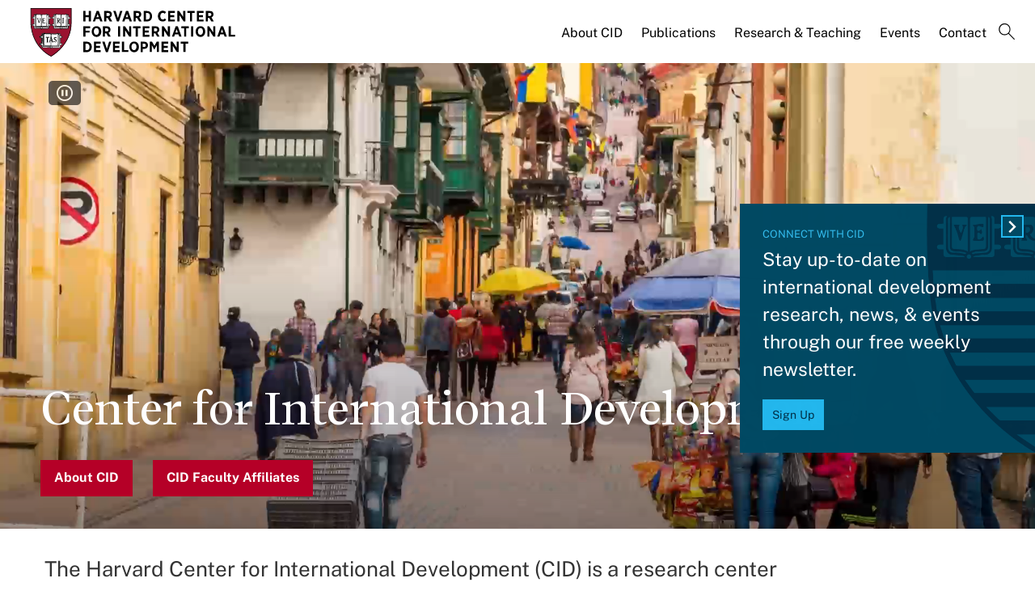

--- FILE ---
content_type: text/html; charset=UTF-8
request_url: https://www.hks.harvard.edu/centers/cid
body_size: 17822
content:
<!DOCTYPE html>
<html  lang="en" dir="ltr" prefix="content: http://purl.org/rss/1.0/modules/content/  dc: http://purl.org/dc/terms/  foaf: http://xmlns.com/foaf/0.1/  og: http://ogp.me/ns#  rdfs: http://www.w3.org/2000/01/rdf-schema#  schema: http://schema.org/  sioc: http://rdfs.org/sioc/ns#  sioct: http://rdfs.org/sioc/types#  skos: http://www.w3.org/2004/02/skos/core#  xsd: http://www.w3.org/2001/XMLSchema# ">
  <head>
  <script id="cookieyes" type="text/javascript" src="https://cdn-cookieyes.com/client_data/3c8249624ae92b5b17bcdea09dede2a5/script.js"></script>
  <link rel="stylesheet" type="text/css" href="https://cloud.typography.com/7599756/7295372/css/fonts.css" />
    <meta charset="utf-8" />
<meta name="description" content="The Harvard Center for International Development seeks to advance understanding of development challenges and offer viable solutions to problems of global poverty." />
<link rel="canonical" href="https://www.hks.harvard.edu/centers/cid" />
<meta property="og:title" content="Center for International Development" />
<meta property="og:description" content="The Harvard Center for International Development seeks to advance understanding of development challenges and offer viable solutions to problems of global poverty." />
<meta property="og:image" content="https://www.hks.harvard.edu/sites/default/files/center/teaser_image/Harvard%20Center%20for%20International%20Development%20%282%29.png" />
<meta property="og:image:width" content="1280" />
<meta property="og:image:height" content="720" />
<meta name="hks:policy_topics" content="Development &amp; Economic Growth" />
<meta name="hks:policy_topics" content="Poverty" />
<meta name="hks:policy_topics" content="Inequality &amp; Opportunity" />
<meta name="hks:centers" content="Center for International Development" />
<meta name="hks:centers" content="" />
<meta name="hks:key_terms" content="Economic Growth" />
<meta name="hks:key_terms" content="International Development" />
<meta name="hks:key_terms" content="Poverty" />
<meta name="hks:key_terms" content="Inequality &amp; Opportunity" />
<meta name="hks:key_terms" content="Inclusive Growth" />
<meta name="hks:key_terms" content="developing countries" />
<meta name="hks:key_terms" content="policy making in developing countries" />
<meta name="hks:key_terms" content="Building State Capability" />
<meta name="hks:key_terms" content="governance" />
<meta name="hks:academic_areas" content="International Development (DEV)" />
<meta name="hks:geographic_regions" content="Latin America" />
<meta name="hks:geographic_regions" content="South Asia" />
<meta name="hks:geographic_regions" content="Europe" />
<meta name="twitter:card" content="summary_large_image" />
<meta name="twitter:site" content="@Kennedy_School" />
<meta name="twitter:description" content="The Harvard Center for International Development seeks to advance understanding of development challenges and offer viable solutions to problems of global poverty." />
<meta name="twitter:title" content="Center for International Development" />
<meta name="twitter:image" content="https://www.hks.harvard.edu/sites/default/files/center/teaser_image/Harvard%20Center%20for%20International%20Development%20%282%29.png" />
<meta name="twitter:image:alt" content="Center for International Development" />
<meta name="Generator" content="Drupal 10 (https://www.drupal.org)" />
<meta name="MobileOptimized" content="width" />
<meta name="HandheldFriendly" content="true" />
<meta name="viewport" content="width=device-width, initial-scale=1.0" />
<meta http-equiv="ImageToolbar" content="false" />
<link rel="alternate" type="text/markdown" title="Center for International Development" href="https://www.hks.harvard.edu/centers/cid.md" />
<link rel="icon" href="/themes/harvardkennedy/favicon.ico" type="image/vnd.microsoft.icon" />

    <title>Center for International Development | Harvard Kennedy School</title>
    <link rel="stylesheet" media="all" href="/sites/default/files/css/css__a9InMXz3wXtftxlyykANEe7u_qaZWUDLkTsF6pTitE.css?delta=0&amp;language=en&amp;theme=harvardkennedy&amp;include=[base64]" />
<link rel="stylesheet" media="all" href="/sites/default/files/css/css_ZYve2X42vZsuN2aksoQk8MvLsd_exCGpXtFAz5ndJSs.css?delta=1&amp;language=en&amp;theme=harvardkennedy&amp;include=[base64]" />

    <script type="application/json" data-drupal-selector="drupal-settings-json">{"path":{"baseUrl":"\/","pathPrefix":"","currentPath":"node\/154611","currentPathIsAdmin":false,"isFront":false,"currentLanguage":"en"},"pluralDelimiter":"\u0003","suppressDeprecationErrors":true,"gtag":{"tagId":"","consentMode":false,"otherIds":[],"events":[],"additionalConfigInfo":[]},"ajaxPageState":{"libraries":"[base64]","theme":"harvardkennedy","theme_token":null},"ajaxTrustedUrl":{"\/search":true},"gtm":{"tagId":null,"settings":{"data_layer":"dataLayer","include_classes":false,"allowlist_classes":"google\nnonGooglePixels\nnonGoogleScripts\nnonGoogleIframes","blocklist_classes":"customScripts\ncustomPixels","include_environment":false,"environment_id":"","environment_token":""},"tagIds":["GTM-PRBVPKQ"]},"data":{"extlink":{"extTarget":true,"extTargetAppendNewWindowDisplay":false,"extTargetAppendNewWindowLabel":"(opens in a new window)","extTargetNoOverride":false,"extNofollow":false,"extTitleNoOverride":false,"extNoreferrer":false,"extFollowNoOverride":false,"extClass":"ext","extLabel":"(link is external)","extImgClass":false,"extSubdomains":false,"extExclude":"","extInclude":"","extCssExclude":"","extCssInclude":"","extCssExplicit":"#sidebar-first","extAlert":false,"extAlertText":"This link will take you to an external web site. We are not responsible for their content.","extHideIcons":false,"mailtoClass":"0","telClass":"","mailtoLabel":"(link sends email)","telLabel":"(link is a phone number)","extUseFontAwesome":false,"extIconPlacement":"append","extPreventOrphan":false,"extFaLinkClasses":"fa fa-external-link","extFaMailtoClasses":"fa fa-envelope-o","extAdditionalLinkClasses":"","extAdditionalMailtoClasses":"","extAdditionalTelClasses":"","extFaTelClasses":"fa fa-phone","allowedDomains":null,"extExcludeNoreferrer":""}},"field_group":{"html_element":{"mode":"default","context":"view","settings":{"classes":"group-image","show_empty_fields":false,"id":"","element":"div","show_label":false,"label_element":"h3","label_element_classes":"","attributes":"","effect":"none","speed":"fast"}}},"views":{"ajax_path":"\/views\/ajax","ajaxViews":{"views_dom_id:57913e5adf5078d27abc2001be67faa1103bd25b0828017284e379718dc5eb7c":{"view_name":"center_publications","view_display_id":"block_3","view_args":"5826\/1\/1\/0\/1","view_path":"\/node\/154611","view_base_path":null,"view_dom_id":"57913e5adf5078d27abc2001be67faa1103bd25b0828017284e379718dc5eb7c","pager_element":0}}},"better_exposed_filters":{"autosubmit_exclude_textfield":true},"user":{"uid":0,"permissionsHash":"43553ee9845417d6ab0eeaf7d28689102c9a002ec50346b8fc64deaafbd9fd99"}}</script>
<script src="/sites/default/files/js/js_m-t2Hp2zHPfXH3Q-E2PO92yyOBSgyYoFa6X3bbTiamI.js?scope=header&amp;delta=0&amp;language=en&amp;theme=harvardkennedy&amp;include=[base64]"></script>
<script src="/modules/contrib/google_tag/js/gtag.js?t97y4k"></script>
<script src="/modules/contrib/google_tag/js/gtm.js?t97y4k"></script>

        <meta name="format-detection" content="telephone=no"/>
  </head>
    <body class="lang-en section-centers path-node node--type-center">
    <div role="navigation" aria-label="skip to content">
    <a href="#main-content" class="visually-hidden focusable skip-link">
      Skip to main content
    </a>
  </div>
  <noscript><iframe src="https://www.googletagmanager.com/ns.html?id=GTM-PRBVPKQ"
                  height="0" width="0" style="display:none;visibility:hidden"></iframe></noscript>

    <div class="dialog-off-canvas-main-canvas" data-off-canvas-main-canvas>
    <div class="off-canvas-wrapper">
  <div class="inner-wrap off-canvas-wrapper-inner" id="inner-wrap" data-off-canvas-wrapper>

    <!-- off-canvas title bar for 'small' screen -->
    <div class="title-bar title-bar-mobile" data-responsive-toggle="widemenu" data-hide-for="large">
      <div class="title-bar-left">
                  <section class="columns large-3 xlarge-4 block-cidlogoblock" class="columns large-3 xlarge-4 block-cidlogoblock" role="banner">
  
  
    

  <div >
          <a href="/centers/cid" title="Harvard Kennedy School">    <div class="field-wrapper field field--name-field-logo-svg field--type-file field--label-hidden field__items">
                <div class="field__item">
                 
      <img src="/sites/default/files/logos/Harvard_CID_logo.svg" alt="Harvard Kennedy School" class="logo">
            </div>
          </div>
</a>
      </div>

  </section>

        
      </div>
      <div class="title-bar-right">
        <div class="hamburger-search-icon">
          <span class="line"></span>
          <span class="line"></span>
          <span class="line"></span>
        </div>
      </div>
    </div>

    <!-- off-canvas right menu -->
    <div class="mobile-main-menu">
       <div class="screen__small"><!-- * -->
<!-- includes/page-header-custom.twig -->
<!-- * -->
                                                                                                          <div>
    <section class="columns large-3 xlarge-4 block-cidlogoblock" class="columns large-3 xlarge-4 block-cidlogoblock" role="banner">
  
  
    

  <div >
          <a href="/centers/cid" title="Harvard Kennedy School">    <div class="field-wrapper field field--name-field-logo-svg field--type-file field--label-hidden field__items">
                <div class="field__item">
                 
      <img src="/sites/default/files/logos/Harvard_CID_logo.svg" alt="Harvard Kennedy School" class="logo">
            </div>
          </div>
</a>
      </div>

  </section>


<div class="views-exposed-form bef-exposed-form search--bar--expand block-exposedformacquia-searchpage-2-mobile" data-bef-auto-submit-full-form="" data-bef-auto-submit="" data-bef-auto-submit-delay="500" data-bef-auto-submit-minimum-length="3" data-drupal-selector="views-exposed-form-acquia-search-page" id="block-exposedformacquia-searchpage-2-mobile" role="form">
  
    
      <form action="/search" method="get" id="views-exposed-form-acquia-search-page-mobile" accept-charset="UTF-8">
  <div class="js-form-item form-item js-form-type-textfield form-item-keywords js-form-item-keywords">
      <label for="edit-keywords-mobile">Search</label>
        <input placeholder="What are you looking for?" data-drupal-selector="edit-keywords" type="text" id="edit-keywords-mobile" name="keywords" value="" size="30" maxlength="128" class="form-text" />

        </div>
<div class="js-form-item form-item js-form-type-select form-item-sort-bef-combine js-form-item-sort-bef-combine">
      <label for="edit-sort-bef-combine">Sort by</label>
        <select data-drupal-selector="edit-sort-bef-combine" id="edit-sort-bef-combine" name="sort_bef_combine" class="form-select"><option value="date_DESC" selected="selected">Relevance</option><option value="relevance_DESC">Relevance</option><option value="title_ASC">Title A-Z</option><option value="title_DESC">Title Z-A</option></select>
        </div>
  <div data-drupal-selector="edit-actions" class="form-actions js-form-wrapper form-wrapper" id="edit-actions-mobile"><input data-bef-auto-submit-click="" class="success button radius js-form-submit form-submit" data-drupal-selector="edit-submit-acquia-search" type="submit" id="edit-submit-acquia-search-mobile" value="Search" />
<input data-drupal-selector="edit-reset-acquia-search" type="submit" id="edit-reset-acquia-search" name="reset" value="Clear All" class="button js-form-submit form-submit" />
</div>


</form>

  </div>
<div class="columns large-9 xlarge-8 block-centers" role="contentinfo" aria-label="menu block-centers">
    
    

  
          

  
  
              <!-- main menu -->
        <ul class="dropdown menu horizontal main--menu" data-dropdown-menu="data-responsive-menu">
      
                <li class="menu-item menu-item--expanded">
        <a href="/centers/cid/about-cid" target="" aria-label="About CID main menu" data-drupal-link-system-path="node/155946">About CID</a>
                      
  
              <ul class="menu submenu is-dropdown-submenu">
      
                <li class="menu-item menu-item--collapsed">
        <a href="/centers/cid/about-cid/people" target="" aria-label="People main menu" data-drupal-link-system-path="node/156006">People</a>
              </li>
                <li class="menu-item">
        <a href="/centers/cid/about-cid/help-us-build-thriving-world-all" title="Help us build a thriving world for all" aria-label="For Donors main menu" data-drupal-link-system-path="node/323007">For Donors</a>
              </li>
                <li class="menu-item">
        <a href="/centers/cid/about-cid/research-support" aria-label="For Faculty and PhD Affiliates main menu" data-drupal-link-system-path="node/309290">For Faculty and PhD Affiliates</a>
              </li>
                <li class="menu-item">
        <a href="/centers/cid/about-cid/cid-fellowships" aria-label="For Fellows main menu" data-drupal-link-system-path="node/322815">For Fellows</a>
              </li>
                <li class="menu-item menu-item--collapsed">
        <a href="/centers/cid/about-cid/cid-student-opportunities" aria-label="For Students main menu" data-drupal-link-system-path="node/321039">For Students</a>
              </li>
                <li class="menu-item">
        <a href="/centers/cid/about-cid/jobs-opportunities" target="" aria-label="Jobs &amp; Opportunities main menu" data-drupal-link-system-path="node/156021">Jobs &amp; Opportunities</a>
              </li>
                <li class="menu-item">
        <a href="/centers/cid/about-cid/annual-letter" aria-label="Annual Letter main menu" data-drupal-link-system-path="node/326487">Annual Letter</a>
              </li>
        </ul>

  
              </li>
                <li class="menu-item menu-item--expanded">
        <a href="/centers/cid/cid-publications" aria-label="Publications main menu" data-drupal-link-system-path="node/325311">Publications</a>
                      
  
              <ul class="menu submenu is-dropdown-submenu">
      
                <li class="menu-item">
        <a href="/centers/cid/publications" aria-label="Faculty Publications main menu" data-drupal-link-system-path="node/320113">Faculty Publications</a>
              </li>
                <li class="menu-item menu-item--collapsed">
        <a href="/centers/cid/voices" aria-label="CID Voices Blog main menu" data-drupal-link-system-path="node/314748">CID Voices Blog</a>
              </li>
        </ul>

  
              </li>
                <li class="menu-item-ampersand menu-item menu-item--expanded">
        <a href="/centers/cid/research-teaching" aria-label="Research &amp; Teaching main menu" data-drupal-link-system-path="node/326365">Research <br>& Teaching</a>
                      
  
              <ul class="menu submenu is-dropdown-submenu">
      
                <li class="menu-item menu-item--collapsed">
        <a href="/centers/cid/research-teaching/research-programs-initiatives" aria-label="Research Programs &amp; Initiatives main menu" data-drupal-link-system-path="node/317156">Research Programs &amp; Initiatives</a>
              </li>
                <li class="menu-item menu-item--collapsed">
        <a href="/centers/cid/research-teaching/research-themes" aria-label="Research Themes main menu" data-drupal-link-system-path="node/326286">Research Themes</a>
              </li>
        </ul>

  
              </li>
                <li class="menu-item menu-item--expanded">
        <a href="/more/events?f%5B0%5D=event_department%3A32535" target="" aria-label="Events main menu" data-drupal-link-query="{&quot;f&quot;:[&quot;event_department:32535&quot;]}" data-drupal-link-system-path="more/events">Events</a>
                      
  
              <ul class="menu submenu is-dropdown-submenu">
      
                <li class="menu-item menu-item--collapsed">
        <a href="/gem" target="" aria-label="Global Empowerment Meeting (GEM) main menu" data-drupal-link-system-path="node/311333">Global Empowerment Meeting (GEM)</a>
              </li>
                <li class="menu-item">
        <a href="/gem/about/road-gem" aria-label="Road to GEM main menu" data-drupal-link-system-path="node/311753">Road to GEM</a>
              </li>
                <li class="menu-item">
        <a href="/centers/cid/events/urban-mobility-and-climate-change-conference" aria-label="Urban Mobility and Climate Change Conference main menu" data-drupal-link-system-path="node/328126">Urban Mobility and Climate Change Conference</a>
              </li>
                <li class="menu-item">
        <a href="/centers/cid/events/cids-annual-country-spotlights" aria-label="CID’s Annual Country Spotlights main menu" data-drupal-link-system-path="node/323912">CID’s Annual Country Spotlights</a>
              </li>
                <li class="menu-item">
        <a href="/centers/cid/events/seminars" aria-label="Speaker Series main menu" data-drupal-link-system-path="node/216076">Speaker Series</a>
              </li>
                <li class="menu-item">
        <a href="/centers/cid/events/foreign-aid" aria-label="The Future of U.S. Foreign Aid main menu" data-drupal-link-system-path="node/324639">The Future of U.S. Foreign Aid</a>
              </li>
                <li class="menu-item">
        <a href="/centers/cid/subscribe" target="" aria-label="Subscribe main menu" data-drupal-link-system-path="node/156166">Subscribe</a>
              </li>
        </ul>

  
              </li>
                <li class="menu-item">
        <a href="/centers/cid/contact-us" aria-label="Contact main menu" data-drupal-link-system-path="node/156026">Contact</a>
              </li>
                <li class="menu-item">
        <a href="" class="label-search" aria-label="Search main menu">Search</a>
              </li>
        </ul>

  


    
    
  </div>

  </div>

</div>
    </div>
    <!-- end off-canvas right menu -->

    <!-- main menu large screen -->

    <!-- standard alert -->
            <!-- headers -->
                              <!-- * -->
<!-- includes/header-medium.html.twig -->
<!-- * -->

      <div class="header-banner__medium video " role="banner">
      <!-- * -->
<!-- includes/banner-image.twig -->
<!-- * -->
<div id="banner-image">
          <style>
      @media screen and (min-width: 64em) {
        #banner-image img {
          object-position: center center;
        }
      }
    </style>
      <picture>
                  <source srcset="/sites/default/files/styles/hero_medium/public/2024-10/Website%20Banner-5_1.jpg?itok=YYCwyRXa 1x" media="all and (min-width: 641px)" type="image/jpeg" width="1440" height="540"/>
                  <img src="/sites/default/files/styles/hero_small_breakpoint/public/2024-10/Website%20Banner-5_1.jpg?itok=IKhgafcN" alt="" typeof="foaf:Image" />

  </picture>

  </div>
        <div id="video" aria-hidden="true">
    <video id="videoPlayer" style="width:auto;height:auto" autoplay="" playsinline="" muted="" loop="" aria-labelledby="video-description">
      <source src="/sites/default/files/hero-videos/CID%20Banner%20Video_0.mp4" type="video/mp4">
    </video>
    <p id="video-description" class="show-for-sr">A montage video of green tea plantations, a busy city street in Bogotá, the city skyline of Kuala Lampur, and a houseboat floating in a river in Kerala, a village somewhere in Africa, and a mountain range in Northern Pakistan. </p>
    <div id="play-pause" class="playing">Pause</div>
  </div>
  
     <div data-sticky-container>
       <div id="widemenu" class="title-bar sticky" style="width:100%; display: block;">
          <div class="row">
            <!-- * -->
<!-- includes/page-header-custom.twig -->
<!-- * -->
                                                                                                          <div>
    <section class="columns large-3 xlarge-4 block-cidlogoblock" class="columns large-3 xlarge-4 block-cidlogoblock" role="banner">
  
  
    

  <div >
          <a href="/centers/cid" title="Harvard Kennedy School">    <div class="field-wrapper field field--name-field-logo-svg field--type-file field--label-hidden field__items">
                <div class="field__item">
                 
      <img src="/sites/default/files/logos/Harvard_CID_logo.svg" alt="Harvard Kennedy School" class="logo">
            </div>
          </div>
</a>
      </div>

  </section>
<div class="columns large-9 xlarge-8 block-centers" role="contentinfo" aria-label="menu block-centers">
    
    

  
          

  
  
              <!-- main menu -->
        <ul class="dropdown menu horizontal main--menu" data-dropdown-menu="data-responsive-menu">
      
                <li class="menu-item menu-item--expanded">
        <a href="/centers/cid/about-cid" target="" aria-label="About CID main menu" data-drupal-link-system-path="node/155946">About CID</a>
                      
  
              <ul class="menu submenu is-dropdown-submenu">
      
                <li class="menu-item menu-item--collapsed">
        <a href="/centers/cid/about-cid/people" target="" aria-label="People main menu" data-drupal-link-system-path="node/156006">People</a>
              </li>
                <li class="menu-item">
        <a href="/centers/cid/about-cid/help-us-build-thriving-world-all" title="Help us build a thriving world for all" aria-label="For Donors main menu" data-drupal-link-system-path="node/323007">For Donors</a>
              </li>
                <li class="menu-item">
        <a href="/centers/cid/about-cid/research-support" aria-label="For Faculty and PhD Affiliates main menu" data-drupal-link-system-path="node/309290">For Faculty and PhD Affiliates</a>
              </li>
                <li class="menu-item">
        <a href="/centers/cid/about-cid/cid-fellowships" aria-label="For Fellows main menu" data-drupal-link-system-path="node/322815">For Fellows</a>
              </li>
                <li class="menu-item menu-item--collapsed">
        <a href="/centers/cid/about-cid/cid-student-opportunities" aria-label="For Students main menu" data-drupal-link-system-path="node/321039">For Students</a>
              </li>
                <li class="menu-item">
        <a href="/centers/cid/about-cid/jobs-opportunities" target="" aria-label="Jobs &amp; Opportunities main menu" data-drupal-link-system-path="node/156021">Jobs &amp; Opportunities</a>
              </li>
                <li class="menu-item">
        <a href="/centers/cid/about-cid/annual-letter" aria-label="Annual Letter main menu" data-drupal-link-system-path="node/326487">Annual Letter</a>
              </li>
        </ul>

  
              </li>
                <li class="menu-item menu-item--expanded">
        <a href="/centers/cid/cid-publications" aria-label="Publications main menu" data-drupal-link-system-path="node/325311">Publications</a>
                      
  
              <ul class="menu submenu is-dropdown-submenu">
      
                <li class="menu-item">
        <a href="/centers/cid/publications" aria-label="Faculty Publications main menu" data-drupal-link-system-path="node/320113">Faculty Publications</a>
              </li>
                <li class="menu-item menu-item--collapsed">
        <a href="/centers/cid/voices" aria-label="CID Voices Blog main menu" data-drupal-link-system-path="node/314748">CID Voices Blog</a>
              </li>
        </ul>

  
              </li>
                <li class="menu-item-ampersand menu-item menu-item--expanded">
        <a href="/centers/cid/research-teaching" aria-label="Research &amp; Teaching main menu" data-drupal-link-system-path="node/326365">Research <br>& Teaching</a>
                      
  
              <ul class="menu submenu is-dropdown-submenu">
      
                <li class="menu-item menu-item--collapsed">
        <a href="/centers/cid/research-teaching/research-programs-initiatives" aria-label="Research Programs &amp; Initiatives main menu" data-drupal-link-system-path="node/317156">Research Programs &amp; Initiatives</a>
              </li>
                <li class="menu-item menu-item--collapsed">
        <a href="/centers/cid/research-teaching/research-themes" aria-label="Research Themes main menu" data-drupal-link-system-path="node/326286">Research Themes</a>
              </li>
        </ul>

  
              </li>
                <li class="menu-item menu-item--expanded">
        <a href="/more/events?f%5B0%5D=event_department%3A32535" target="" aria-label="Events main menu" data-drupal-link-query="{&quot;f&quot;:[&quot;event_department:32535&quot;]}" data-drupal-link-system-path="more/events">Events</a>
                      
  
              <ul class="menu submenu is-dropdown-submenu">
      
                <li class="menu-item menu-item--collapsed">
        <a href="/gem" target="" aria-label="Global Empowerment Meeting (GEM) main menu" data-drupal-link-system-path="node/311333">Global Empowerment Meeting (GEM)</a>
              </li>
                <li class="menu-item">
        <a href="/gem/about/road-gem" aria-label="Road to GEM main menu" data-drupal-link-system-path="node/311753">Road to GEM</a>
              </li>
                <li class="menu-item">
        <a href="/centers/cid/events/urban-mobility-and-climate-change-conference" aria-label="Urban Mobility and Climate Change Conference main menu" data-drupal-link-system-path="node/328126">Urban Mobility and Climate Change Conference</a>
              </li>
                <li class="menu-item">
        <a href="/centers/cid/events/cids-annual-country-spotlights" aria-label="CID’s Annual Country Spotlights main menu" data-drupal-link-system-path="node/323912">CID’s Annual Country Spotlights</a>
              </li>
                <li class="menu-item">
        <a href="/centers/cid/events/seminars" aria-label="Speaker Series main menu" data-drupal-link-system-path="node/216076">Speaker Series</a>
              </li>
                <li class="menu-item">
        <a href="/centers/cid/events/foreign-aid" aria-label="The Future of U.S. Foreign Aid main menu" data-drupal-link-system-path="node/324639">The Future of U.S. Foreign Aid</a>
              </li>
                <li class="menu-item">
        <a href="/centers/cid/subscribe" target="" aria-label="Subscribe main menu" data-drupal-link-system-path="node/156166">Subscribe</a>
              </li>
        </ul>

  
              </li>
                <li class="menu-item">
        <a href="/centers/cid/contact-us" aria-label="Contact main menu" data-drupal-link-system-path="node/156026">Contact</a>
              </li>
                <li class="menu-item">
        <a href="" class="label-search" aria-label="Search main menu">Search</a>
              </li>
        </ul>

  


    
    
  </div>
<div class="views-exposed-form bef-exposed-form search--bar--expand block-exposedformacquia-searchpage-2 block block-views block-views-exposed-filter-blockacquia-search-page" data-bef-auto-submit-full-form="" data-bef-auto-submit="" data-bef-auto-submit-delay="500" data-bef-auto-submit-minimum-length="3" data-drupal-selector="views-exposed-form-acquia-search-page" id="block-exposedformacquia-searchpage-2">
  
    

  
          <form action="/search" method="get" id="views-exposed-form-acquia-search-page" accept-charset="UTF-8">
  <div class="js-form-item form-item js-form-type-textfield form-item-keywords js-form-item-keywords">
      <label for="edit-keywords--2">Search</label>
        <input placeholder="What are you looking for?" data-drupal-selector="edit-keywords" type="text" id="edit-keywords--2" name="keywords" value="" size="30" maxlength="128" class="form-text" />

        </div>
<div class="js-form-item form-item js-form-type-select form-item-sort-bef-combine js-form-item-sort-bef-combine">
      <label for="edit-sort-bef-combine--2">Sort by</label>
        <select data-drupal-selector="edit-sort-bef-combine" id="edit-sort-bef-combine--2" name="sort_bef_combine" class="form-select"><option value="date_DESC" selected="selected">Relevance</option><option value="relevance_DESC">Relevance</option><option value="title_ASC">Title A-Z</option><option value="title_DESC">Title Z-A</option></select>
        </div>
  <div data-drupal-selector="edit-actions" class="form-actions js-form-wrapper form-wrapper" id="edit-actions--2"><input data-bef-auto-submit-click="" class="success button radius js-form-submit form-submit" data-drupal-selector="edit-submit-acquia-search-2" type="submit" id="edit-submit-acquia-search--2" value="Search" />
<input data-drupal-selector="edit-reset-acquia-search-2" type="submit" id="edit-reset-acquia-search--2" name="reset" value="Clear All" class="button js-form-submit form-submit" />
</div>


</form>

    
    
</div>

  </div>

         </div>
        </div>
      </div>
      <!-- /.sticky-container -->

                        <div class="row">
           <div class="border--lines__medium">
             <div class="header--content header--content__alt header--content__centers__medium">
               <div class="columns ">
                 
                 <h1 class="page-title">Center for International Development</h1>
                                                     <div class="button primary">
                                            <a href="/centers/cid/about-cid">About CID</a>
                                        </div>
                                    <div class="button primary">
                                            <a href="/centers/cid/about-cid/people/cid-faculty-affiliates">CID Faculty Affiliates</a>
                                        </div>
                                </div>
                              <div class="columns large-4">
                                                 </div>
                            </div>
           </div>
         </div>
        <!-- end centers theming -->

        </div><!-- end header banner -->
                        <!-- end headers -->
    <div class="off-canvas-content" data-off-canvas-content>
      <div class="row">
                              </div>

      
      
      <div class="row">
         

         <main id="main" class="large-12 columns">
                      <div class="region-highlighted"><div data-drupal-messages-fallback class="hidden"></div></div>                    <a id="main-content"></a>
                    <section>
            <div id="stickystart">  <div>
    <div id="block-harvardkennedy-content" class="block-harvardkennedy-content block block-system block-system-main-block">
  
    

  
          
<article id="node-154611"  about="/centers/cid" class="node-view-mode--full content-type--center">

  
    

  
    <div class="view-mode-full">
    
  <div class="body field-wrapper field field--name-body field--type-text-with-summary field--label-hidden field__items">
        <div class="field__item"></div>
  </div>
  <div class="field-wrapper field field--name-field-components field--type-entity-reference-revisions field--label-hidden field__items">
        <div class="field__item"><div class="paragraph paragraph--type--simple-text paragraph--view-mode--default">
    
  <div class="row field-wrapper field field--name-field-component-intro-text field--type-text-long field--label-hidden field__items">
        <div class="columns field__item"><p class="intro__alt">The Harvard Center for International Development (CID) is a research center working across the University and a global network of researchers and practitioners to build an international pool of talent, convene academic and practitioner networks, and deploy breakthrough research to address the world’s most pressing challenges. At CID, we believe that together we can design and implement policies that help everyone realize their full potential. CID is housed at Harvard Kennedy School.</p><p class="intro__alt">&nbsp;</p></div>
  </div>
</div></div>
        <div class="field__item"><div class="paragraph paragraph--type--simple-text paragraph--view-mode--default">
    
  <div class="row field-wrapper field field--name-field-component-intro-text field--type-text-long field--label-hidden field__items">
        <div class="columns field__item"><h2>Spotlight</h2></div>
  </div>
</div></div>
        <div class="field__item"><div class="paragraph--cards_display four-items paragraph paragraph--type--four-columns-free-content paragraph--view-mode--default">
    
  <div class="field-wrapper field field--name-field-components field--type-entity-reference-revisions field--label-hidden field__items">
        <div class="field__item"><div class="paragraph paragraph--type--free-content-slider-item paragraph--view-mode--default">
    
<div  class="group-image">
    
  <div class="field-wrapper field field--name-field-slider-item-bg-image field--type-image field--label-hidden field__items">
        <div class="field__item"><div class="_120492" style="background-image: url('https://www.hks.harvard.edu/sites/default/files/styles/free_content_slider/public/images/free_content_slider_item/Students_0.jpg?itok=6A2qL1sE');">
  &nbsp;
</div>
</div>
  </div>
  </div>
<div  class="group-info">
    
  <div class="field-wrapper field field--name-field-component-title field--type-string field--label-hidden field__items">
        <h3 class="field__item"><a href="https://www.hks.harvard.edu/centers/cid/about-cid/help-us-build-thriving-world-all" title="Support CID Programming">Support CID Programming</a></h3>
  </div>
  <div class="field-wrapper field field--name-field-slider-item-description field--type-text-long field--label-hidden field__items">
        <div class="field__item"><p>Investing in CID supports the next generation of international development leaders by funding CID's Global Internship Program and research stipends that turn evidence into action. Your support equips talented students with the skills and experience needed to build a thriving world for all.</p></div>
  </div>
  <div class="text-content field-wrapper field field--name-field-link field--type-link field--label-hidden field__items">
        <div class="field__item"><a href="/centers/cid/about-cid/help-us-build-thriving-world-all">Support Students</a></div>
  </div>
  </div>
</div></div>
        <div class="field__item"><div class="paragraph paragraph--type--free-content-slider-item paragraph--view-mode--default">
    
<div  class="group-image">
    
  <div class="field-wrapper field field--name-field-slider-item-bg-image field--type-image field--label-hidden field__items">
        <div class="field__item"><div class="_120617" style="background-image: url('https://www.hks.harvard.edu/sites/default/files/styles/free_content_slider/public/images/free_content_slider_item/thumbnail_8.jpg?itok=yTMAp-it');">
  &nbsp;
</div>
</div>
  </div>
  </div>
<div  class="group-info">
    
  <div class="field-wrapper field field--name-field-component-title field--type-string field--label-hidden field__items">
        <h3 class="field__item"><a href="https://www.hks.harvard.edu/centers/cid/voices/cid-faculty-spotlight-fatema-z-sumar-future-development-and-building-bridges" title="Faculty Spotlight: Fatema Sumar">Faculty Spotlight: Fatema Sumar</a></h3>
  </div>
  <div class="field-wrapper field field--name-field-slider-item-description field--type-text-long field--label-hidden field__items">
        <div class="field__item"><div><div><div><div><div><div><div><div id="0d532ae6-183f-4ab0-9d11-98a311bbfc04" aria-label="message-3-0d532ae6-183f-4ab0-9d11-98a311bbfc04"><div><div><div><div dir="auto"><div><div><div><p>"We’re doing it in a way that involves impacted communities from the start; we’re investing in world-class research and local expertise in Asia, Africa, the Middle East, Latin America, all over the world…to co-create knowledge and design policy."</p></div></div></div></div></div></div></div></div></div></div></div><div id="messages-end">&nbsp;</div></div></div></div></div><div><form><div><div><div>&nbsp;</div></div></div></form></div></div>
  </div>
  <div class="text-content field-wrapper field field--name-field-link field--type-link field--label-hidden field__items">
        <div class="field__item"><a href="https://www.hks.harvard.edu/centers/cid/voices/cid-faculty-spotlight-fatema-z-sumar-future-development-and-building-bridges">Faculty Spotlight</a></div>
  </div>
  </div>
</div></div>
        <div class="field__item"><div class="paragraph paragraph--type--free-content-slider-item paragraph--view-mode--default">
    
<div  class="group-image">
    
  <div class="field-wrapper field field--name-field-slider-item-bg-image field--type-image field--label-hidden field__items">
        <div class="field__item"><div class="_118074" style="background-image: url('https://www.hks.harvard.edu/sites/default/files/styles/free_content_slider/public/images/free_content_slider_item/CID%20Seminar%20Group%20Photo%20%281%29.jpg?itok=efw8wiZ7');">
  &nbsp;
</div>
</div>
  </div>
  </div>
<div  class="group-info">
    
  <div class="field-wrapper field field--name-field-component-title field--type-string field--label-hidden field__items">
        <h3 class="field__item"><a href="https://www.hks.harvard.edu/centers/cid/about-cid/jobs-opportunities/cid-visiting-researcher-program" title="Applications Open!">Applications Open!</a></h3>
  </div>
  <div class="field-wrapper field field--name-field-slider-item-description field--type-text-long field--label-hidden field__items">
        <div class="field__item"><p>CID's Visiting Researcher Program welcomes PhD and Postdoc researchers to join the tight-knit research community at CID and pursue their research for a year in residence at Harvard Kennedy School. Now accepting applications!&nbsp;</p><p><br>&nbsp;</p></div>
  </div>
  <div class="text-content field-wrapper field field--name-field-link field--type-link field--label-hidden field__items">
        <div class="field__item"><a href="https://www.hks.harvard.edu/centers/cid/about-cid/jobs-opportunities/cid-visiting-researcher-program">Visiting Researcher Program</a></div>
  </div>
  </div>
</div></div>
        <div class="field__item"><div class="paragraph paragraph--type--free-content-slider-item paragraph--view-mode--default">
    
<div  class="group-image">
    
  <div class="field-wrapper field field--name-field-slider-item-bg-image field--type-image field--label-hidden field__items">
        <div class="field__item"><div class="_120158" style="background-image: url('https://www.hks.harvard.edu/sites/default/files/styles/free_content_slider/public/images/free_content_slider_item/Copy%20of%20GEM25%20Incubation%20Fund%20Images_0.png?itok=eNa--Y9X');">
  &nbsp;
</div>
</div>
  </div>
  </div>
<div  class="group-info">
    
  <div class="field-wrapper field field--name-field-component-title field--type-string field--label-hidden field__items">
        <h3 class="field__item"><a href="https://www.hks.harvard.edu/centers/cid/voices/empowering-change-2025-gem-incubation-fund-awardees-catalyze-ai-inclusive" title="GEM Incubation Fund Awardees">GEM Incubation Fund Awardees</a></h3>
  </div>
  <div class="field-wrapper field field--name-field-slider-item-description field--type-text-long field--label-hidden field__items">
        <div class="field__item"><p class="p1">Announcing the 2025 awardees of CID's GEM Incubation Fund—researchers whose innovative proposals on AI for development translate the energy and insights of GEM into actionable early-stage projects poised to shape policy and expand opportunity.</p></div>
  </div>
  <div class="text-content field-wrapper field field--name-field-link field--type-link field--label-hidden field__items">
        <div class="field__item"><a href="https://www.hks.harvard.edu/centers/cid/voices/empowering-change-2025-gem-incubation-fund-awardees-catalyze-ai-inclusive">Award Winners</a></div>
  </div>
  </div>
</div></div>
  </div>
</div></div>
        <div class="field__item"><div class="paragraph paragraph--type--flexible-home-wrapper paragraph--view-mode--default">
    
  <div class="field-wrapper field field--name-field-components field--type-entity-reference-revisions field--label-hidden field__items">
        <div class="field__item"><div class="display-two-columns--empty paragraph paragraph--type--flexible-home-columns paragraph--view-mode--default">
    
  <div class="field-wrapper field field--name-field-components field--type-entity-reference-revisions field--label-hidden field__items">
        <div class="field__item"><div class="paragraph paragraph--type--flexible-title-bar paragraph--view-mode--default">
    
  <div class="field-wrapper field field--name-field-component-title field--type-string field--label-hidden field__items">
        <div class="field__item">CID Voices Blog</div>
  </div>
</div></div>
        <div class="field__item"><div class="display-image--1 paragraph paragraph--type--flexible-home-column-item paragraph--view-mode--default">
    
  <div class="field-wrapper field field--name-field-content-reference field--type-entity-reference field--label-hidden field__items">
        <div class="field__item">  
	<article id="node-328563"  about="/centers/cid/voices/diplomacy-close-cid-interns-reflections-transformative-day-united-nations" class="node-view-mode--featured content-type--news blog-mode" class="callout__alt" aria-label="Diplomacy Up Close: A CID">
     <div class="callout--bgimage" style="background-image:url('/sites/default/files/2025-12/bineta%20%2B%20berta%20%2B%20crystal%20copy.jpg');"></div>
          <span class="article_date"><time datetime="2026-01-20T12:00:00Z">January 20, 2026</time>
</span>
           <span class="node-title">
        <a href="/centers/cid/voices/diplomacy-close-cid-interns-reflections-transformative-day-united-nations" rel="bookmark" aria-label="Diplomacy Up Close: A CID Intern’s Reflections on a Transformative Day at the United Nations">
        Diplomacy Up Close: A CID Intern’s Reflections on a Transformative Day at the United Nations
        </a>
      </span>
	</article>

</div>
  </div>
</div></div>
        <div class="field__item"><div class="display-image--empty paragraph paragraph--type--flexible-home-column-item paragraph--view-mode--default">
    
  <div class="field-wrapper field field--name-field-content-reference field--type-entity-reference field--label-hidden field__items">
        <div class="field__item">  
	<article id="node-328647"  about="/centers/cid/voices/where-money-meets-mandate-inside-harvards-first-development-finance-symposium" class="node-view-mode--featured content-type--news blog-mode" class="callout__alt" aria-label="Where the Money Meets the">
     <div class="callout--bgimage" style="background-image:url('/sites/default/files/2026-01/Thumbnail.jpg');"></div>
          <span class="article_date"><time datetime="2026-01-06T12:00:00Z">January 6, 2026</time>
</span>
           <span class="node-title">
        <a href="/centers/cid/voices/where-money-meets-mandate-inside-harvards-first-development-finance-symposium" rel="bookmark" aria-label="Where the Money Meets the Mandate: Inside Harvard&#039;s First Development Finance Symposium">
        Where the Money Meets the Mandate: Inside Harvard&#039;s First Development Finance Symposium
        </a>
      </span>
	</article>

</div>
  </div>
</div></div>
        <div class="field__item"><div class="display-image--empty paragraph paragraph--type--flexible-home-column-item paragraph--view-mode--default">
    
  <div class="field-wrapper field field--name-field-content-reference field--type-entity-reference field--label-hidden field__items">
        <div class="field__item">  
	<article id="node-328546"  about="/centers/cid/voices/cid-voices-2025-roundup-years-most-influential-posts-global-development-and" class="node-view-mode--featured content-type--news blog-mode" class="callout__alt" aria-label="CID Voices 2025 Roundup: ">
     <div class="callout--bgimage" style="background-image:url('/sites/default/files/2025-12/Thumbnail_0.jpg');"></div>
          <span class="article_date"><time datetime="2025-12-18T12:00:00Z">December 18, 2025</time>
</span>
           <span class="node-title">
        <a href="/centers/cid/voices/cid-voices-2025-roundup-years-most-influential-posts-global-development-and" rel="bookmark" aria-label="CID Voices 2025 Roundup: The Year’s Most Influential Posts on Global Development and Policy">
        CID Voices 2025 Roundup: The Year’s Most Influential Posts on Global Development and Policy
        </a>
      </span>
	</article>

</div>
  </div>
</div></div>
        <div class="field__item"><div class="display-image--empty paragraph paragraph--type--flexible-home-column-item paragraph--view-mode--default">
    
  <div class="field-wrapper field field--name-field-content-reference field--type-entity-reference field--label-hidden field__items">
        <div class="field__item">  
	<article id="node-328076"  about="/centers/cid/voices/where-learning-meets-impact-cids-2025-global-internship-program" class="node-view-mode--featured content-type--news blog-mode" class="callout__alt" aria-label="Where Learning Meets Impa">
     <div class="callout--bgimage" style="background-image:url('/sites/default/files/2025-11/CID%20Voices%20Header%20copy%202.png');"></div>
          <span class="article_date"><time datetime="2025-11-18T12:00:00Z">November 18, 2025</time>
</span>
           <span class="node-title">
        <a href="/centers/cid/voices/where-learning-meets-impact-cids-2025-global-internship-program" rel="bookmark" aria-label="Where Learning Meets Impact: CID’s 2025 Global Internship Program">
        Where Learning Meets Impact: CID’s 2025 Global Internship Program
        </a>
      </span>
	</article>

</div>
  </div>
</div></div>
        <div class="field__item"><div class="display-image--empty paragraph paragraph--type--flexible-home-column-item paragraph--view-mode--default">
    
  <div class="field-wrapper field field--name-field-content-reference field--type-entity-reference field--label-hidden field__items">
        <div class="field__item">  
	<article id="node-327997"  about="/centers/cid/voices/when-peace-hurts-profits-angolas-diamond-industry-cid-faculty-research-insights" class="node-view-mode--featured content-type--news blog-mode" class="callout__alt" aria-label="When Peace Hurts Profits ">
     <div class="callout--bgimage" style="background-image:url('/sites/default/files/2025-11/jorge-sa-pinheiro-AQ4U9RCTMbA-unsplash_teaser.png');"></div>
          <span class="article_date"><time datetime="2025-11-13T12:00:00Z">November 13, 2025</time>
</span>
           <span class="node-title">
        <a href="/centers/cid/voices/when-peace-hurts-profits-angolas-diamond-industry-cid-faculty-research-insights" rel="bookmark" aria-label="When Peace Hurts Profits in Angola’s Diamond Industry: CID Faculty Research Insights">
        When Peace Hurts Profits in Angola’s Diamond Industry: CID Faculty Research Insights
        </a>
      </span>
	</article>

</div>
  </div>
</div></div>
        <div class="field__item"><div class="paragraph paragraph--type--flexible-cta-link paragraph--view-mode--default">
    
  <div class="text-content field-wrapper field field--name-field-link field--type-link field--label-hidden field__items">
        <div class="field__item"><a href="/centers/cid/voices">View all posts</a></div>
  </div>
</div></div>
  </div>
</div></div>
        <div class="field__item"><div class="display-two-columns--empty paragraph paragraph--type--flexible-home-columns paragraph--view-mode--default">
    
  <div class="field-wrapper field field--name-field-components field--type-entity-reference-revisions field--label-hidden field__items">
        <div class="field__item"><div class="paragraph paragraph--type--flexible-title-bar paragraph--view-mode--default">
    
  <div class="field-wrapper field field--name-field-component-title field--type-string field--label-hidden field__items">
        <div class="field__item">CID Events</div>
  </div>
</div></div>
        <div class="field__item"><div class="display-first-image--1 paragraph paragraph--type--flexible-events-list paragraph--view-mode--default">
    
  <div class="field-wrapper field field--name-field-views-reference field--type-viewsreference field--label-hidden field__items">
        <div class="field__item">  <div class="views-element-container"><div class="views-events-search-page js-view-dom-id-870e3b3e0f1863633f3088f05fc61ce68e7426c50b7ada95b955e316c26dc317">
  
  
  

      <header>
      <div class="event-image-bg">  <a href="/events/global-science-sustains-us-innovation" hreflang="en"><img loading="lazy" src="/sites/default/files/styles/list/public/images/event/068Pp00000XsokuIAB.jpg?itok=FNCLM6_i" width="640" height="360" alt="Chris Esposito" typeof="Image">

</a>
</div>
    </header>
  
  
  

      <div class="events--listing views-row"><div class="views-field views-field-field-event-date"><div class="field-content">Tuesday, February 3, 2026 | 10:00AM</div></div><div class="views-field views-field-title"><span class="field-content"><a href="/events/global-science-sustains-us-innovation" hreflang="en">Global Science Sustains U.S. Innovation</a></span></div></div>
    <div class="events--listing views-row"><div class="views-field views-field-field-event-date"><div class="field-content">Wednesday, February 4, 2026 | 12:00PM</div></div><div class="views-field views-field-title"><span class="field-content"><a href="/events/getting-things-done-issue-spotting-infrastructure-development-projects" hreflang="en">Getting Things Done: Issue Spotting in the Infrastructure Development Projects</a></span></div></div>
    <div class="events--listing views-row"><div class="views-field views-field-field-event-date"><div class="field-content">Friday, February 6, 2026 | 12:00PM</div></div><div class="views-field views-field-title"><span class="field-content"><a href="/events/road-gem-speaker-series-alexia-latortue-head-secretariat-fdcc" hreflang="en">Road to GEM Speaker Series: Alexia Latortue, Head of Secretariat FDCC</a></span></div></div>
    <div class="events--listing views-row"><div class="views-field views-field-field-event-date"><div class="field-content">Thursday, February 26, 2026 | 12:00PM</div></div><div class="views-field views-field-title"><span class="field-content"><a href="/events/industrial-policy-action-lessons-over-decade-doe" hreflang="en">Industrial Policy in Action: Lessons from Over a Decade at the DOE</a></span></div></div>
    <div class="events--listing views-row"><div class="views-field views-field-field-event-date"><div class="field-content">Friday, February 27, 2026 | 12:00PM</div></div><div class="views-field views-field-title"><span class="field-content"><a href="/events/road-gem-speaker-series-muhammad-chatib-basri-former-finance-minister-idn" hreflang="en">Road to GEM Speaker Series: Muhammad Chatib Basri, Former Finance Minister IDN</a></span></div></div>

    

  
  

  
  
</div>
</div>
</div>
  </div>
</div></div>
        <div class="field__item"><div class="paragraph paragraph--type--flexible-cta-link paragraph--view-mode--default">
    
  <div class="text-content field-wrapper field field--name-field-link field--type-link field--label-hidden field__items">
        <div class="field__item"><a href="https://www.hks.harvard.edu/more/events?f%5B0%5D=event_department%3A32535">View all CID Events</a></div>
  </div>
</div></div>
  </div>
</div></div>
        <div class="field__item"><div class="display-two-columns--empty paragraph paragraph--type--flexible-home-columns paragraph--view-mode--default">
    
  <div class="field-wrapper field field--name-field-components field--type-entity-reference-revisions field--label-hidden field__items">
        <div class="field__item"><div class="paragraph paragraph--type--flexible-title-bar paragraph--view-mode--default">
    
  <div class="field-wrapper field field--name-field-component-title field--type-string field--label-hidden field__items">
        <div class="field__item">CID Faculty Publications</div>
  </div>
</div></div>
        <div class="field__item"><div class="display-first-image--1 paragraph paragraph--type--flexible-center-pub-list paragraph--view-mode--default">
                    
      <div class="views-element-container"><div class="js-view-dom-id-57913e5adf5078d27abc2001be67faa1103bd25b0828017284e379718dc5eb7c">
  
  
  

      <header>
      <div class="event-image-bg">  <img loading="lazy" src="/sites/default/files/styles/list/public/default_images/HKS_Publication_Teaser.png?itok=afgCMnke" width="640" height="360" alt="Harvard Kennedy School Logo" title="Harvard Kennedy School Logo" typeof="Image">


</div>
    </header>
  
  
  

      <div class="center-publication--listing views-row first"><div class="views-field views-field-nothing"><span class="field-content">    <span class="publicationDate">
        January 13, 2026
    </span>

    <span class="centerPublicationTitle">
        <a href="/publications/embedding-research-public-sector-programs" hreflang="en">Embedding Research into Public Sector Programs<br />
</a>
    </span>

    <span class="authorsLinks"><article id="node-160631" about="/faculty/rema-hanna" class="node-view-mode--center-publication-author content-type--employee"><span class="authorsLinks">
              &nbsp;<a href="https://www.hks.harvard.edu/faculty/rema-hanna" hreflang="en">Rema Hanna</a></span></article></span></span></div></div>
    <div class="center-publication--listing views-row"><div class="views-field views-field-nothing"><span class="field-content">    <span class="publicationDate">
        December 18, 2025
    </span>

    <span class="centerPublicationTitle">
        <a href="/publications/prescription-division-healing-growing-gap-physician-trust" hreflang="en">Prescription for Division—Healing the Growing Gap in Physician Trust<br />
</a>
    </span>

    <span class="authorsLinks"></span></span></div></div>
    <div class="center-publication--listing views-row"><div class="views-field views-field-nothing"><span class="field-content">    <span class="publicationDate">
        December 15, 2025
    </span>

    <span class="centerPublicationTitle">
        <a href="/publications/gambling-dollars-future" hreflang="en">Gambling With the Dollar’s Future</a>
    </span>

    <span class="authorsLinks"><article id="node-160866" about="/faculty/carmen-reinhart" class="node-view-mode--center-publication-author content-type--employee"><span class="authorsLinks">
              &nbsp;<a href="https://www.hks.harvard.edu/faculty/carmen-reinhart" hreflang="en">Carmen Reinhart</a></span></article></span></span></div></div>
    <div class="center-publication--listing views-row"><div class="views-field views-field-nothing"><span class="field-content">    <span class="publicationDate">
        December 11, 2025
    </span>

    <span class="centerPublicationTitle">
        <a href="/publications/researching-human-rights-violations-assessing-research-related-stress-among-research" hreflang="en">Researching Human Rights Violations: Assessing Research-related Stress Among Research Assistants</a>
    </span>

    <span class="authorsLinks"><article id="node-218946" about="/faculty/dara-kay-cohen" class="node-view-mode--center-publication-author content-type--employee"><span class="authorsLinks">
              &nbsp;<a href="https://www.hks.harvard.edu/faculty/dara-kay-cohen" hreflang="en">Dara Kay Cohen</a></span></article></span></span></div></div>

    

  
  

  
  
</div>
</div>

</div></div>
        <div class="field__item"><div class="paragraph paragraph--type--flexible-cta-link paragraph--view-mode--default">
    
  <div class="text-content field-wrapper field field--name-field-link field--type-link field--label-hidden field__items">
        <div class="field__item"><a href="/centers/cid/publications">View all publications</a></div>
  </div>
</div></div>
  </div>
</div></div>
  </div>
</div></div>
        <div class="field__item"><div class="paragraph paragraph--type--simple-text paragraph--view-mode--default">
    
  <div class="row field-wrapper field field--name-field-component-intro-text field--type-text-long field--label-hidden field__items">
        <div class="columns field__item"><h2>Research Themes</h2></div>
  </div>
</div></div>
        <div class="field__item"><div class="paragraph paragraph--type--simple-text paragraph--view-mode--default">
    
  <div class="row field-wrapper field field--name-field-component-intro-text field--type-text-long field--label-hidden field__items">
        <div class="columns field__item"><div class="areas-of-focus" style="column-gap:5rem;display:grid;grid-template-columns:1fr 1fr;margin-bottom:4rem;margin-top:4rem;row-gap:2rem;"><!--begin--><div style="align-items:top;display:grid;gap:2rem;grid-template-columns:120px 1fr;"><img src="/sites/default/files/inline-images/1_9.png" data-entity-uuid="db30615b-bd79-413f-83af-da2d136204ed" data-entity-type="file" alt="decorative" width="115" height="115" loading="lazy"><div style="align-items:top;display:flex;height:100%;"><div><h3 style="margin-top:0;"><a href="/centers/cid/research-teaching/research-themes/business-firms-finance" data-entity-type="node" data-entity-uuid="6c7d4937-6489-4eeb-b3b0-6111dbde37c3" data-entity-substitution="canonical">Business, Firms, &amp; Finance</a></h3><p>Unlocking how inclusive business ecosystems and financial systems drive growth, innovation, and opportunity.</p></div></div></div><!--begin--><!--end--><div style="align-items:top;display:grid;gap:2rem;grid-template-columns:120px 1fr;"><img src="/sites/default/files/inline-images/2_10.png" data-entity-uuid="be8e32b6-b60e-413a-ad27-b185f27df9c6" data-entity-type="file" alt width="115" height="115" loading="lazy"><div style="align-items:top;display:flex;height:100%;"><div><h3 style="margin-top:0;"><a href="/centers/cid/research-teaching/research-themes/climate-energy" data-entity-type="node" data-entity-uuid="d4476d08-72cd-41a2-bda4-23293b48ed91" data-entity-substitution="canonical">Climate &amp; Energy</a></h3><p>Exploring solutions to decouple growth from environmental harm and build resilient, low-carbon economies.</p></div></div></div><!--begin--><!--end--><div style="align-items:top;display:grid;gap:2rem;grid-template-columns:120px 1fr;"><img src="/sites/default/files/inline-images/3_3.png" data-entity-uuid="c56ce124-d075-4f42-9ad7-1e48540c1b7c" data-entity-type="file" alt width="115" height="115" loading="lazy"><div style="align-items:top;display:flex;height:100%;"><div><h3 style="margin-top:0;"><a href="/centers/cid/research-teaching/research-themes/conflict-peace-security" target="_blank" rel="noreferrer noopener" data-entity-type="node" data-entity-uuid="b3e941a2-abaf-41f9-9204-70a457c33fe1" data-entity-substitution="canonical">Conflict, Peace, &amp; Security</a></h3><p>Investigating the root causes of violence and pathways to peace, stability, and inclusive development.</p></div></div></div><!--begin--><!--end--><div style="align-items:top;display:grid;gap:2rem;grid-template-columns:120px 1fr;"><img src="/sites/default/files/inline-images/4_2.png" data-entity-uuid="05546bcb-3025-41dc-b910-f0def579f819" data-entity-type="file" alt width="115" height="115" loading="lazy"><div style="align-items:top;display:flex;height:100%;"><div><h3 style="margin-top:0;"><a href="https://www.hks.harvard.edu/culture-institutions-and-history" target="_blank" rel="noreferrer noopener">Culture, Institutions, &amp; History</a></h3><p>Understanding how cultural norms, institutions, and historical legacies shape today’s development outcomes.</p></div></div></div><!--begin--><!--end--><div style="align-items:top;display:grid;gap:2rem;grid-template-columns:120px 1fr;"><img src="/sites/default/files/inline-images/5_1.png" data-entity-uuid="5a147e88-1308-4c6f-8be1-4f0c203f7445" data-entity-type="file" alt width="115" height="115" loading="lazy"><div style="align-items:top;display:flex;height:100%;"><div><h3 style="margin-top:0;"><a href="/centers/cid/research-teaching/research-themes/education-human-development" target="_blank" rel="noreferrer noopener" data-entity-type="node" data-entity-uuid="7c95065e-6679-43ed-adbe-82b77f67b3bd" data-entity-substitution="canonical">Education &amp; Human Development</a></h3><p>Advancing equitable, high-quality education and lifelong learning to unlock human potential around the world.</p></div></div></div><!--begin--><!--end--><div style="align-items:top;display:grid;gap:2rem;grid-template-columns:120px 1fr;"><img src="/sites/default/files/inline-images/6_1.png" data-entity-uuid="902e40a5-25ee-446f-a08c-d280d8903d0e" data-entity-type="file" alt width="115" height="115" loading="lazy"><div style="align-items:top;display:flex;height:100%;"><div><h3 style="margin-top:0;"><a href="/node/325994" target="_blank" rel="noreferrer noopener" data-entity-type="node" data-entity-uuid="360d42e8-ff26-46f4-bbfb-e97cde78070d" data-entity-substitution="canonical">Gender &amp; Inclusion</a></h3><p>Generating insights into how identity-based inequalities form—and how policies can foster equity and representation.</p></div></div></div><!--begin--><!--end--><div style="align-items:top;display:grid;gap:2rem;grid-template-columns:120px 1fr;"><img src="/sites/default/files/inline-images/7_1.png" data-entity-uuid="6f76b2c1-449f-4ca0-87f6-265fb09fd299" data-entity-type="file" alt width="115" height="115" loading="lazy"><div style="align-items:top;display:flex;height:100%;"><div><h3 style="margin-top:0;"><a href="/centers-initiatives/center-international-development/research-teaching/research-themes/governance" target="_blank" rel="noreferrer noopener" data-entity-type="node" data-entity-uuid="a1cc32a0-0899-4ac9-94c5-f409cf670190" data-entity-substitution="canonical">Governance, Political Economy, &amp; Public Management</a></h3><p>Examining how political institutions, public policy, and civic engagement shape effective, accountable governance.</p></div></div></div><!--begin--><!--end--><div style="align-items:top;display:grid;gap:2rem;grid-template-columns:120px 1fr;"><img src="/sites/default/files/inline-images/8_2.png" data-entity-uuid="ee599306-3fe2-4082-af89-5cff407b71db" data-entity-type="file" alt width="115" height="115" loading="lazy"><div style="align-items:top;display:flex;height:100%;"><div><h3 style="margin-top:0;"><a href="/centers/cid/research-teaching/research-themes/health-wellbeing" target="_blank" rel="noreferrer noopener" data-entity-type="node" data-entity-uuid="8d52507f-eb50-4fbd-81fd-11f7dc58139e" data-entity-substitution="canonical">Health &amp; Wellbeing</a></h3><p>Designing evidence-based solutions to strengthen health systems and reduce global disparities in wellbeing.</p></div></div></div><!--begin--><!--end--><div style="align-items:top;display:grid;gap:2rem;grid-template-columns:120px 1fr;"><img src="/sites/default/files/inline-images/9_3.png" data-entity-uuid="eb9eb350-4b14-4da6-bede-936ea36bddea" data-entity-type="file" alt width="115" height="115" loading="lazy"><div style="align-items:top;display:flex;height:100%;"><div><h3 style="margin-top:0;"><a href="/centers/cid/research-teaching/research-themes/labor-urban-economics" target="_blank" rel="noreferrer noopener" data-entity-type="node" data-entity-uuid="8c50f807-18c2-42ae-8d33-ef7cb68ae4b5" data-entity-substitution="canonical">Labor &amp; Urban Economics</a></h3><p data-start="1450" data-end="1564">Analyzing labor markets, mobility, and urban growth to promote inclusive, equitable cities and employment systems.</p><h3 data-start="1566" data-end="1611">&nbsp;</h3></div></div></div><!--begin--><!--end--><div style="align-items:top;display:grid;gap:2rem;grid-template-columns:120px 1fr;"><img src="/sites/default/files/inline-images/10_2.png" data-entity-uuid="efbfdcdf-8418-471d-9853-79857cbaf958" data-entity-type="file" alt width="115" height="115" loading="lazy"><div style="align-items:top;display:flex;height:100%;"><div><h3 style="margin-top:0;"><a href="/centers/cid/research-teaching/research-themes/social-welfare-and-public-finance" target="_blank" rel="noreferrer noopener" data-entity-type="node" data-entity-uuid="e74d4c08-fd39-44d4-b479-fdc36564366d" data-entity-substitution="canonical">Social Welfare &amp; Public Finance</a></h3><p>Studying how smart public spending, taxation, and welfare systems can reduce inequality and boost resilience.</p></div></div></div><!--begin--><!--end--><div style="align-items:top;display:grid;gap:2rem;grid-template-columns:120px 1fr;"><img src="/sites/default/files/inline-images/11_2.png" data-entity-uuid="35cad220-3a7e-4f7f-87a0-053fb4997147" data-entity-type="file" alt width="115" height="115" loading="lazy"><div style="align-items:top;display:flex;height:100%;"><div><h3 style="margin-top:0;"><a href="https://www.hks.harvard.edu/technology-and-data-science" target="_blank" rel="noreferrer noopener">Technology &amp; Data Science</a></h3><p>Harnessing AI, big data, and digital innovation to solve complex development challenges at scale.</p></div></div></div><!--begin--><!--end--><div style="align-items:top;display:grid;gap:2rem;grid-template-columns:120px 1fr;"><img src="/sites/default/files/inline-images/12_3.png" data-entity-uuid="f491e256-2ef0-4b69-9582-cb1184a9cd1b" data-entity-type="file" alt width="115" height="115" loading="lazy"><div style="align-items:top;display:flex;height:100%;"><div><h3 style="margin-top:0;"><a href="/centers/cid/research-teaching/research-themes/trade-growth-regional-economics" target="_blank" rel="noreferrer noopener" data-entity-type="node" data-entity-uuid="4330d692-806d-42c9-b97f-181ecaeb8f29" data-entity-substitution="canonical">Trade, Growth, &amp; Regional Economics</a></h3><p>Exploring how trade, regional integration, and globalization shape economic opportunity and inclusive progress.</p></div></div></div></div></div>
  </div>
</div></div>
        <div class="field__item"><div class="paragraph paragraph--type--simple-text paragraph--view-mode--default">
    
  <div class="row field-wrapper field field--name-field-component-intro-text field--type-text-long field--label-hidden field__items">
        <div class="columns field__item"><h2>CID by the Numbers</h2>
</div>
  </div>
</div></div>
        <div class="field__item"><div class="paragraph paragraph--type--dot-charts-column paragraph--view-mode--default">
    
  <div class="field-wrapper field field--name-field-pr-dcc-dot-chart field--type-entity-reference-revisions field--label-hidden field__items">
        <div class="field__item"><div class="paragraph paragraph--type--circle-chart paragraph--view-mode--default">
  <section id="dotchart-73266" data-chartid="73266" class="dotchart">
    <div class="background-waiting" style="background-color: rgba(72,74,80,0.6)"></div>
    <div id="dot-73266" class="chart grad percentage"
         data-type="dot"
         data-amount="100"
                  data-textAmount="140"
         data-prefix=""
         data-sufix="+"
         data-number="%number%"
         data-backgroundColor="rgba(72,74,80,0.6)"
         data-ringBackground="#484A50"
         data-duration=2.5>
    </div>
    <div class="description"><strong>Faculty affiliates across Harvard University</strong></div>
  </section>
</div>
</div>
        <div class="field__item"><div class="paragraph paragraph--type--circle-chart paragraph--view-mode--default">
  <section id="dotchart-73267" data-chartid="73267" class="dotchart">
    <div class="background-waiting" style="background-color: rgba(35,148,186,0.6)"></div>
    <div id="dot-73267" class="chart grad percentage"
         data-type="dot"
         data-amount="100"
                  data-textAmount="115"
         data-prefix=""
         data-sufix=""
         data-number="%number%"
         data-backgroundColor="rgba(35,148,186,0.6)"
         data-ringBackground="#2394BA"
         data-duration=2.5>
    </div>
    <div class="description"><strong>Approximate number of countries our work spans across</strong></div>
  </section>
</div>
</div>
        <div class="field__item"><div class="paragraph paragraph--type--circle-chart paragraph--view-mode--default">
  <section id="dotchart-73268" data-chartid="73268" class="dotchart">
    <div class="background-waiting" style="background-color: rgba(211,39,82,0.6)"></div>
    <div id="dot-73268" class="chart grad percentage"
         data-type="dot"
         data-amount="100"
                  data-textAmount="400"
         data-prefix=""
         data-sufix="+"
         data-number="%number%"
         data-backgroundColor="rgba(211,39,82,0.6)"
         data-ringBackground="#D32752"
         data-duration=2.5>
    </div>
    <div class="description"><strong>Academic research publications produced each year</strong></div>
  </section>
</div>
</div>
  </div>
</div></div>
        <div class="field__item"><div class="paragraph paragraph--type--custom-code paragraph--view-mode--default">
  <h4 class="hideme">
    JavaScript - Do Not Delete
</h4>
<script>
document.addEventListener('DOMContentLoaded', (event) => {
 jQuery(".hideme").hide();
 
});
</script>
<h4 class="hideme">
    CSS - Do Not Delete
</h4>
<style type="text/css">
@media only screen and (max-width: 1023px) {
  .areas-of-focus {
    grid-template-columns: 1fr !important;
  }
}
.paragraph--type--simple-text {
	max-width: 100%;
}
.paragraph--type--simple-text h2 {
	border-bottom: 1px solid #ccc;
	border-top: 1px solid #ccc;
	margin-left: -0.5rem;
	padding-bottom: 1rem;
	padding-top: 1rem;
	margin-bottom: 1rem;
}
</style>
  
</div>
</div>
  </div>
  </div>

  
  
  
</article>

    
    
</div>
<div class="views-element-container block-harvardkennedy-views-block-float-cta-block block block-views block-views-blockfloat-cta-block" id="block-harvardkennedy-views-block-float-cta-block">
  
    

  
            <div><div class="js-view-dom-id-b7095c11f729b465d2001c89fe2950cf9cb977f368c452f567257639e221f72f">
  
  
  

  
  
  

      <div class="views-row">

  
<div class="float-cta__wrapper dark-bg">
    <div class="float-cta__toggle" aria-expanded="true" tabindex="0" aria-label="Hide the Card"></div>

  <article id="node-322648"
     about="/node/322648" class="node-view-mode--teaser content-type--float-cta float-cta" aria-hidden="false" tabindex="0">
    
    

    <div class="float-cta__content-wrapper">
      <div class="float-cta__title">
  <div class="field-wrapper field field--name-field-title field--type-string field--label-hidden field__items">
        <div class="field__item">Connect with CID</div>
  </div></div>
      <div class="float-cta__description">
  <div class="body field-wrapper field field--name-body field--type-text-with-summary field--label-hidden field__items">
        <div class="field__item"><p>Stay up-to-date on international development research, news, &amp; events through our free weekly newsletter.</p>
</div>
  </div></div>
              <div class="float-cta__link"><a href="/centers/cid/subscribe">Sign Up</a></div>
          </div>
  </article>
</div>
</div>

    

  
  

  
  
</div>
</div>

    
    
</div>

  </div>
</div>
          </section>
        </main>

              </div>

      
              <div class="footer--wrapper">
          <footer>
              <div>
    <div id="block-cidfooter" class="block-cidfooter block block-block-content block-block-content2d592747-4773-492e-872e-24a4dc637e94">
  
    

  
          
  <div class="field-wrapper field field--name-field-components field--type-entity-reference-revisions field--label-hidden field__items">
        <div class="field__item"><div class="paragraph paragraph--type--footer paragraph--view-mode--default row">
    
<div  class="small-12 large-5 columns footer-first">
    
  <div class="field-wrapper field field--name-field-logo field--type-image field--label-hidden field__items">
        <div class="field__item">  <a href="https://www.hks.harvard.edu/centers/cid"><img loading="lazy" src="/sites/default/files/images/paragraph_footer/Harvard_CID_logo_png.png" width="618" height="153" alt="Center for International Development logo." title="Center for International Development logo." typeof="Image"></a>

</div>
  </div>
  <div class="field-wrapper field field--name-field-body field--type-text-long field--label-hidden field__items">
        <div class="field__item"><p>Center for International Development<br>
Harvard University<br>
79 JFK Street<br>
Cambridge, MA 02138</p>
</div>
  </div>
  </div>
<div  class="small-12 large-5 columns footer-middle padding-left-0 padding-right-0">
    
  <div class="field-wrapper field field--name-field-links-middle field--type-link field--label-hidden field__items">
        <div class="field__item"><a href="/centers/cid/research-teaching/research-programs-initiatives">Programs</a></div>
        <div class="field__item"><a href="/more/events?f%5B0%5D=event_department%3A17166">Events</a></div>
        <div class="field__item"><a href="/centers/cid/about-cid/people">People</a></div>
        <div class="field__item"><a href="/centers/cid/about-cid/executive-education">Executive Education</a></div>
        <div class="field__item"><a href="/centers/cid/about-cid/news-announcements">News</a></div>
        <div class="field__item"><a href="/centers/cid/about-cid/student-outreach">Student Outreach</a></div>
        <div class="field__item"><a href="/centers/cid/publications">Publications</a></div>
        <div class="field__item"><a href="/centers/cid/subscribe">Subscribe</a></div>
  </div>
  </div>
<div  class="small-12 large-2 columns footer-last">
    
  <div class="field-wrapper field field--name-field-link-contact-us field--type-link field--label-hidden field__items">
        <div class="field__item"><a href="/centers/cid/contact-us">Contact Us</a></div>
  </div>
  <div class="field-wrapper field field--name-field-link-privacy field--type-link field--label-hidden field__items">
        <div class="field__item"><a href="/more/about/policies/privacy-statement">Privacy</a></div>
  </div>
  <div class="field-wrapper field field--name-field-accessibility field--type-link field--label-hidden field__items">
        <div class="field__item"><a href="https://accessibility.harvard.edu/">Accessibility</a></div>
  </div>
  <div class="text-content field-wrapper field field--name-field-link field--type-link field--label-hidden field__items">
        <div class="field__item"><a href="https://accessibility.huit.harvard.edu/digital-accessibility-policy">Digital Accessibility</a></div>
  </div>
  </div>  <div class="footer-d copyright small-12 large-8 row align-middle">
    Copyright &copy; 2026 The President and Fellows of&nbsp;<a href="http://www.harvard.edu/" target="_blank">Harvard College</a>.
    <div class="footer-share-policy">
      <a id="cookie-yes-dns-link" style="display: none;" onclick="if (typeof revisitCkyConsent === 'function') { revisitCkyConsent() }">Opt-out of Third-Party Cookies</a>
      <script>
        const cyDNSIntervalLimit = 15000,
              cyDNSLinkInterval = setInterval(() => {
              if (typeof revisitCkyConsent === 'function') {
                document.getElementById('cookie-yes-dns-link').removeAttribute("style");
                clearInterval(cyDNSLinkInterval);
              }
        }, 500);
        setTimeout(() => { clearInterval(cyDNSLinkInterval); }, cyDNSIntervalLimit);
      </script>
    </div>
  </div>
  <div class="footer-d social small-12 large-4 row">
    
  <div class="field-wrapper field field--name-field-twitter field--type-link field--label-hidden field__items">
        <div class="field__item"><a href="https://twitter.com/HarvardCID" target="_blank">https://twitter.com/HarvardCID</a></div>
  </div>
  <div class="field-wrapper field field--name-field-linkedin field--type-link field--label-hidden field__items">
        <div class="field__item"><a href="https://www.linkedin.com/company/center-for-international-development-harvard-university/" target="_blank">https://www.linkedin.com/company/center-for-international-development-harvard-u…</a></div>
  </div>
  <div class="field-wrapper field field--name-field-youtube field--type-link field--label-hidden field__items">
        <div class="field__item"><a href="https://www.youtube.com/user/HarvardCID" target="_blank">https://www.youtube.com/user/HarvardCID</a></div>
  </div>
  <div class="field-wrapper field field--name-field-soundcloud field--type-link field--label-hidden field__items">
        <div class="field__item"><a href="https://soundcloud.com/harvard-cid" target="_blank">https://soundcloud.com/harvard-cid</a></div>
  </div>
  <div class="field-wrapper field field--name-field-instagram field--type-link field--label-hidden field__items">
        <div class="field__item"><a href="https://www.instagram.com/harvardcid/" target="_blank">https://www.instagram.com/harvardcid/</a></div>
  </div>
  </div>

</div></div>
  </div>
    
    
</div>

  </div>

          </footer>
        </div>
                  <div class="scroll-top-wrapper">
        <span class="scroll-top-inner">
        <i class="icon-icons_arrow-up"></i>
        </span>
      </div>
    </div>
  </div>
</div>

  </div>

  
  <script src="/sites/default/files/js/js_cQocUZ4oDYHHP6dckF85S4__mOw7bUqJX4pF6MJKbWs.js?scope=footer&amp;delta=0&amp;language=en&amp;theme=harvardkennedy&amp;include=[base64]"></script>
<script src="/modules/custom/hks_site_search/js/hks_site_search.js?t97y4k"></script>
<script src="/sites/default/files/js/js_2hW9pxgNmET4mlpy5bqAnZb60iUqsae2qWhXlUgHzMw.js?scope=footer&amp;delta=2&amp;language=en&amp;theme=harvardkennedy&amp;include=[base64]"></script>

  <script>
    (function ($) {
      $(document).foundation();
    })(jQuery);
  </script>
  </body>
</html>


--- FILE ---
content_type: application/javascript;charset=iso-8859-1
request_url: https://fid.agkn.com/f?apiKey=2520642820
body_size: 153
content:
{ "TruAudienceID" : "E1:qhaHGZyKHL4j3MkdjHAyHwDy_RuwTIwvkLpN_WDT4cb44T-AKsOKvz-dGMuoLIJIEsxZu_tlhNpeyjB2HRv3JKcuVp4aJdvxqZc2flS2XW4", "L3" : "bj415eIgnn8OBAbOSgwvm6Qlk%2FhMz0PbWQBTOPZXJeI%3D" }